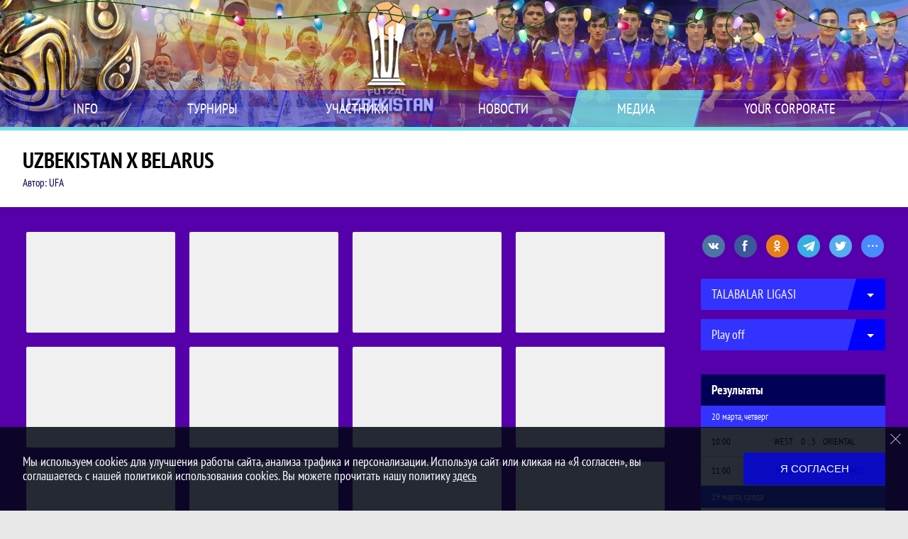

--- FILE ---
content_type: text/html; charset=UTF-8
request_url: https://futsal.uz/photos/1120573
body_size: 11140
content:


<!DOCTYPE html>
<html lang="ru-RU">
<head>
    <meta charset="UTF-8">
            <meta name="viewport" content="width=device-width, initial-scale=1"/>
        <meta name="csrf-param" content="_csrf">
<meta name="csrf-token" content="cdbDTqiPFhGF58M6NBqLwRyq7MTRI5StIxtsleSPmE8Coqo_wfc7Z-S0-gJVIs6Abu2Oh7JUx-d0Th3f1Lr3Og==">
        <title>UZBEKISTAN x BELARUS, Фото, FUTSAL UZ. Официальный сайт</title>
                <style>:root {
	--color-bg-default: 0, 0, 85;
	--color-bg-accent: 113, 227, 227;
	--color-bg-color1: 0, 0, 255;
	--color-bg-color2: 0, 0, 170;
	--color-text-default: 255, 255, 255;
	--color-text-accent: 255, 255, 255;
	--color-text-color1: 255, 255, 255;
	--color-text-color2: 255, 255, 255;
	--color-text-base: 0, 0, 0;
	--color-text-additional: 101, 101, 101;
	--color-bg-base: 232, 232, 232;
	--color-bg-additional: 255, 255, 255;
	--team-logo-form: 50%;
	--person-logo-form: 50%;
	--team-logo-border: 1px solid #c5c5c5;
}</style>    <meta name="og:url" content="https://futsal.uz/photos/1120573">
<meta name="og:title" content="UZBEKISTAN x BELARUS, Фото, FUTSAL UZ. Официальный сайт">
<meta name="twitter:title" content="UZBEKISTAN x BELARUS, Фото, FUTSAL UZ. Официальный сайт">
<meta name="description" content="Futsal Uzbekistan | O&amp;#039;zbekiston futzali | Футзал в Узбекистане">
<meta name="og:description" content="Futsal Uzbekistan | O&amp;#039;zbekiston futzali | Футзал в Узбекистане">
<meta name="twitter:description" content="Futsal Uzbekistan | O&amp;#039;zbekiston futzali | Футзал в Узбекистане">
<meta name="keywords" content="UZBEKISTAN x BELARUS, фото матчей, фотоотчет игр, FUTSAL UZ, FUTSAL UZ">
<meta name="og:type" content="article">
<meta name="og:image" content="https://st.joinsport.io/albums/1120573/65c355bb7a584_284x190.jpg">
<meta property="og:image" content="https://st.joinsport.io/albums/1120573/65c355bb7a584_284x190.jpg">
<meta name="og:site_name" content="FUTSAL UZ">
<meta name="twitter:site" content="FUTSAL UZ">
<link type="image/x-icon" href="https://st.joinsport.io/league/1001965/favicon.ico" rel="icon">
<link href="/css/normalize.css?v=1764314309" rel="stylesheet">
<link href="/plugins/font-awesome/css/font-awesome.min.css?v=1764314310" rel="stylesheet">
<link href="/frontend/css/desktop/main.min.css?v=1764314310" rel="stylesheet">
<link href="/frontend/css/desktop/theme-standard.min.css?v=1764314310" rel="stylesheet">
<link href="/frontend/css/desktop/league/istafl.min.css?v=1764314310" rel="stylesheet">
<link href="/plugins/tinyslider/tinyslider.min.css?v=1764314310" rel="stylesheet">
<link href="/plugins/unitegallery/css/unite-gallery.css?v=1764314310" rel="stylesheet">
<link href="/frontend/css/mobile/main.min.css?v=1764314310" rel="stylesheet">
<link href="/frontend/css/mobile/theme-standard.min.css?v=1764314310" rel="stylesheet">
<link href="/frontend/css/mobile/league/istafl.min.css?v=1764314310" rel="stylesheet">
<script src="/assets/b6fd126ee7376139f0c8fa27751cff6f/js/polyglot.min.js?v=1764314398"></script>
<script>var LeagueColors = {
	'ColorBgDefault': 'rgba(0, 0, 85, 1)',
	'ColorBgAccent': 'rgba(113, 227, 227, 1)',
	'ColorBgColor1': 'rgba(0, 0, 255, 1)',
	'ColorBgColor2': 'rgba(0, 0, 170, 1)',
	'ColorTextDefault': 'rgba(255, 255, 255, 1)',
	'ColorTextAccent': 'rgba(255, 255, 255, 1)',
	'ColorTextColor1': 'rgba(255, 255, 255, 1)',
	'ColorTextColor2': 'rgba(255, 255, 255, 1)',
}
var polyglot = new Polyglot({locale: "ru-RU"});</script></head>

<body class="body theme-standard football-theme">
    
            
<header class="header header--logo-left">
    <div class="header__container">
        <div class="header__wrapper">
            <div class="header__top">
                <a class="header__logo header-logo--shadow" href="/">
                    <img src="https://st.joinsport.io/league/1001965/logo/678a3abfd81e5_172x172.png" width="172" height="169" alt="FUTSAL UZ">
                </a>
                                <a class="header__title" href="/">
                                            <span class="header__title--full">FUTSAL UZ</span>
                        <span class="header__title--short">FUTSAL UZ</span>
                                    </a>
                
    <ul class="socials">
                    <li class="socials__item socials__item--in">
                <a class="socials__link" href="http://www.instagram.com/futsal.uz/" target="_blank">
                    <svg class="svg-icon--in" version="1.1" xmlns="http://www.w3.org/2000/svg" xmlns:xlink="http://www.w3.org/1999/xlink" x="0px" y="0px" viewBox="0 0 1000 1000" enable-background="new 0 0 1000 1000" xml:space="preserve"><g><path d="M759.4,10H240.6C113.8,10,10,113.8,10,240.6v518.8C10,886.2,113.8,990,240.6,990h518.8C886.2,990,990,886.2,990,759.4V240.6C990,113.8,886.2,10,759.4,10z M932.4,759.4c0,95.3-77.6,172.9-172.9,172.9H240.6c-95.3,0-172.9-77.6-172.9-172.9V413.5h184.9c-16.5,35.2-26.3,74-26.3,115.3c0,151,122.8,273.8,273.8,273.8s273.8-122.8,273.8-273.8c0-41.3-9.9-80.1-26.3-115.3h184.9V759.4L932.4,759.4z M716.2,528.8C716.2,648,619.2,745,500,745s-216.2-97-216.2-216.2c0-119.2,97-216.2,216.2-216.2S716.2,409.6,716.2,528.8z M710.5,355.9C660.3,294.8,585.1,255,500,255s-160.3,39.8-210.5,100.9H67.6V240.6c0-95.3,77.6-172.9,172.9-172.9h518.8c95.3,0,172.9,77.6,172.9,172.9v115.3H710.5z M843.2,166.9v74.8c0,17.2-14.1,31.3-31.2,31.3h-78.9c-17.3-0.1-31.4-14.1-31.4-31.3v-74.8c0-17.2,14.1-31.3,31.4-31.3H812C829.2,135.6,843.2,149.7,843.2,166.9z"></path></g></svg>                </a>
            </li>
                    <li class="socials__item socials__item--yt">
                <a class="socials__link" href="https://www.youtube.com/@futsal_uz" target="_blank">
                    <svg class="svg-icon--yt" version="1.1" xmlns="http://www.w3.org/2000/svg" xmlns:xlink="http://www.w3.org/1999/xlink" x="0px" y="0px" viewBox="0 0 1000 1000" enable-background="new 0 0 1000 1000" xml:space="preserve"><g><g transform="translate(0.000000,228.000000) scale(0.100000,-0.100000)"><path d="M2952.4,909.6c-971.8-32.5-1569.8-81.3-1787.6-146.3c-490.8-146.3-793-539.5-923-1199.3C76.1-1274.4,50.1-3569,193.1-4726c91-734.6,334.8-1186.3,757.3-1391c403-198.3,1342.3-260,4033.4-263.3c1823.3,0,3139.6,39,3623.9,113.8c705.3,110.5,1082.3,594.8,1199.3,1540.6c143,1157,117,3451.6-48.8,4290.1c-126.7,656.5-416,1036.8-906.8,1196C8393.1,909.6,5292.5,987.6,2952.4,909.6z M5367.2-1833.5c799.5-477.8,1452.8-880.8,1452.8-893.8c0-13-653.3-416-1452.8-893.8c-802.8-481-1488.5-893.8-1527.5-919.8l-74.7-45.5v1859v1859.1l74.7-45.5C3878.7-939.7,4564.5-1352.5,5367.2-1833.5z"></path></g></g></svg>                </a>
            </li>
                    <li class="socials__item socials__item--tg">
                <a class="socials__link" href="https://t.me/futsaluzb" target="_blank">
                    <svg class="svg-icon-tg" viewBox="0 -31 512 512" xmlns="http://www.w3.org/2000/svg"><path d="m211 270-40.917969 43.675781 10.917969 76.324219 120-90zm0 0" fill="#c5c5c5"/><path d="m0 180 121 60 90 30 210 180 91-450zm0 0" fill="#ffffff"/><path d="m121 240 60 150 30-120 210-180zm0 0" fill="#ddd"/></svg>                </a>
            </li>
                    <li class="socials__item socials__item--tt">
                <a class="socials__link" href="https://tiktok.com/@futsal_uz" target="_blank">
                    <svg class="svg-icon-tt" viewBox="0 0 28 28" xmlns="http://www.w3.org/2000/svg"><path d="M25.4152 6.15042C22.4761 6.15042 20.0851 3.75934 20.0851 0.820312C20.0851 0.367218 19.7178 0 19.2647 0H14.8714C14.4185 0 14.0511 0.367218 14.0511 0.820312V18.8326C14.0511 20.5604 12.6452 21.966 10.9174 21.966C9.18964 21.966 7.784 20.5604 7.784 18.8326C7.784 17.1046 9.18964 15.6989 10.9174 15.6989C11.3705 15.6989 11.7377 15.3317 11.7377 14.8786V10.4853C11.7377 10.0324 11.3705 9.66495 10.9174 9.66495C5.86246 9.66495 1.75 13.7776 1.75 18.8326C1.75 23.8875 5.86246 28 10.9174 28C15.9724 28 20.0851 23.8875 20.0851 18.8326V10.8595C21.7176 11.73 23.5344 12.1844 25.4152 12.1844C25.8683 12.1844 26.2355 11.8172 26.2355 11.3641V6.97073C26.2355 6.51785 25.8683 6.15042 25.4152 6.15042Z"/></svg>                </a>
            </li>
            </ul>
                <button class="button header__hamburger js-mobile-menu-hamburger"><span></span></button>
            </div>
        </div>
        <nav id="w0" class="navigation"><div class="navigation__wrapper"><ul class="navigation__list"><li class="navigation__unit navigation__unit--dropdown js-drop-menu"><a class="navigation__unit-link" href="/page/1004241"><span class="navigation__unit-container">INFO</span></a><div class="drop-menu-wrapper"><ul class="drop-menu"><li class="drop-menu__item desktop-hide"><a class="drop-menu__item-link" href="/page/1004241">INFO</a></li>
<li class="drop-menu__item"><a class="drop-menu__item-link" href="/stadiums">Стадионы</a></li>
<li class="drop-menu__item"><a class="drop-menu__item-link" href="/management">Руководители</a></li>
<li class="drop-menu__item"><a class="drop-menu__item-link" href="/partners">Партнеры</a></li>
<li class="drop-menu__item"><a class="drop-menu__item-link" href="/documents">Документы</a></li>
<li class="drop-menu__item"><a class="drop-menu__item-link" href="/stats">Stats</a></li></ul></div></li>
<li class="navigation__unit navigation__unit--dropdown js-drop-menu"><a class="navigation__unit-link" href="/tournaments"><span class="navigation__unit-container">Турниры</span></a><section class="drop-menu tournaments-drop-menu"><ul class="tournaments-drop-menu__list"><li class="tournaments-drop-menu__unit"><h2 class="tournaments-drop-menu__unit-title"><a class="tournaments-drop-menu__unit-container" href="/tournaments?category_id=846">2025</a></h2><ul class="tournaments-drop-menu__unit-list"><li class="tournaments-drop-menu__unit-item"><a class="tournaments-drop-menu__unit-item-link" href="/tournament/1049240">TALABALAR LIGASI </a></li>
<li class="tournaments-drop-menu__unit-item"><a class="tournaments-drop-menu__unit-item-link" href="/tournament/1049393">AFC Ayollar futzali</a></li>
<li class="tournaments-drop-menu__unit-item"><a class="tournaments-drop-menu__unit-item-link" href="/tournament/1049397">CAFA Ayollar futzali</a></li></ul></li></ul><div class="tournaments-drop-menu__footer"><ul class="tournaments-drop-menu__footer-list"><li class="tournaments-drop-menu__footer-item"><a class="tournaments-drop-menu__footer-link" href="/tournaments"><span class="tournaments-drop-menu__footer-container">Все турниры</span></a></li>
<li class="tournaments-drop-menu__footer-item"><a class="tournaments-drop-menu__footer-link" href="/matches"><span class="tournaments-drop-menu__footer-container">Все матчи</span></a></li>
<li class="tournaments-drop-menu__footer-item"><a class="tournaments-drop-menu__footer-link" href="/disqualifications"><span class="tournaments-drop-menu__footer-container">Дисквалификации</span></a></li></ul></div></section></li>
<li class="navigation__unit navigation__unit--dropdown js-drop-menu"><a class="navigation__unit-link" href="/participants/teams"><span class="navigation__unit-container">Участники</span></a><div class="drop-menu-wrapper"><ul class="drop-menu"><li class="drop-menu__item"><a class="drop-menu__item-link" href="/participants/teams">Команды</a></li>
<li class="drop-menu__item"><a class="drop-menu__item-link" href="/participants/players">Игроки</a></li>
<li class="drop-menu__item"><a class="drop-menu__item-link" href="/participants/referees">Судьи</a></li>
<li class="drop-menu__item"><a class="drop-menu__item-link" href="/participants/coaches">Тренеры</a></li>
<li class="drop-menu__item"><a class="drop-menu__item-link" href="/participants/transfers">Трансферы</a></li>
<li class="drop-menu__item--fame drop-menu__item"><a class="drop-menu__item-link" href="/participants/hall-of-fame">Зал славы</a></li></ul></div></li>
<li class="navigation__unit"><a class="navigation__unit-link" href="/posts"><span class="navigation__unit-container">Новости</span></a></li>
<li class="navigation__unit navigation__unit--active navigation__unit--dropdown js-drop-menu"><a class="navigation__unit-link navigation__unit-link--open" href="/photos"><span class="navigation__unit-container navigation__unit-container--open">Медиа</span></a><div class="drop-menu-wrapper"><ul class="drop-menu"><li class="drop-menu__item navigation__unit--active"><a class="drop-menu__item-link" href="/photos">Фото</a></li>
<li class="drop-menu__item"><a class="drop-menu__item-link" href="/videos">Видео</a></li></ul></div></li>
<li class="navigation__unit navigation__unit--dropdown js-drop-menu"><a class="navigation__unit-link" href="/page/1004242"><span class="navigation__unit-container">YOUR CORPORATE</span></a><div class="drop-menu-wrapper"><ul class="drop-menu"><li class="drop-menu__item desktop-hide"><a class="drop-menu__item-link" href="/page/1004242">YOUR CORPORATE</a></li></ul></div></li></ul></div></nav>    </div>
    <div class="header__line mobile-hide"></div>
</header>

            <section class="page-title">
            <div class="page-title__wrapper">
                                    <h2 class="page-title__text">    UZBEKISTAN x BELARUS            <div class="media-author">Автор: UFA</div>
    </h2>
                                            </div>
        </section>
        <a class="branding" href="https://afl-tashkent.uz/" target="_blank" style="background: url(&quot;https://st.joinsport.io/hdbk/brand/12/image/5d0a2b206313d_display.png&quot;), #5500AA"></a><main class="main">
        <div class="main-container">
        <div class="main-content ">
            
<h1 class="visually-hidden">UZBEKISTAN x BELARUS, Фото, FUTSAL UZ. Официальный сайт</h1>


<div class="media-album">
    
    <div id="gallery-1120573" class="js-gallery"
         data-type="tilesWide"
                               >
                                <img class="js-media-item"
                src="https://st.joinsport.io/albums/1120573/65c3522ec5906_174x116.jpg"
                data-image="https://st.joinsport.io/albums/1120573/65c3522ec5906_1920.jpg"
                alt='<a href="https://st.joinsport.io/albums/1120573/65c3522ec5906_1920.jpg" target="_blank">Скачать оригинал</a>'
                            >
                                <img class="js-media-item"
                src="https://st.joinsport.io/albums/1120573/65c352323477e_174x116.jpg"
                data-image="https://st.joinsport.io/albums/1120573/65c352323477e_1920.jpg"
                alt='<a href="https://st.joinsport.io/albums/1120573/65c352323477e_1920.jpg" target="_blank">Скачать оригинал</a>'
                            >
                                <img class="js-media-item"
                src="https://st.joinsport.io/albums/1120573/65c3523542bf9_174x116.jpg"
                data-image="https://st.joinsport.io/albums/1120573/65c3523542bf9_1920.jpg"
                alt='<a href="https://st.joinsport.io/albums/1120573/65c3523542bf9_1920.jpg" target="_blank">Скачать оригинал</a>'
                            >
                                <img class="js-media-item"
                src="https://st.joinsport.io/albums/1120573/65c35238342bd_174x116.jpg"
                data-image="https://st.joinsport.io/albums/1120573/65c35238342bd_1920.jpg"
                alt='<a href="https://st.joinsport.io/albums/1120573/65c35238342bd_1920.jpg" target="_blank">Скачать оригинал</a>'
                            >
                                <img class="js-media-item"
                src="https://st.joinsport.io/albums/1120573/65c3523b0ef9d_174x116.jpg"
                data-image="https://st.joinsport.io/albums/1120573/65c3523b0ef9d_1920.jpg"
                alt='<a href="https://st.joinsport.io/albums/1120573/65c3523b0ef9d_1920.jpg" target="_blank">Скачать оригинал</a>'
                            >
                                <img class="js-media-item"
                src="https://st.joinsport.io/albums/1120573/65c3523d8bd98_174x116.jpg"
                data-image="https://st.joinsport.io/albums/1120573/65c3523d8bd98_1920.jpg"
                alt='<a href="https://st.joinsport.io/albums/1120573/65c3523d8bd98_1920.jpg" target="_blank">Скачать оригинал</a>'
                            >
                                <img class="js-media-item"
                src="https://st.joinsport.io/albums/1120573/65c3524088d1b_174x116.jpg"
                data-image="https://st.joinsport.io/albums/1120573/65c3524088d1b_1920.jpg"
                alt='<a href="https://st.joinsport.io/albums/1120573/65c3524088d1b_1920.jpg" target="_blank">Скачать оригинал</a>'
                            >
                                <img class="js-media-item"
                src="https://st.joinsport.io/albums/1120573/65c3524305d93_174x116.jpg"
                data-image="https://st.joinsport.io/albums/1120573/65c3524305d93_1920.jpg"
                alt='<a href="https://st.joinsport.io/albums/1120573/65c3524305d93_1920.jpg" target="_blank">Скачать оригинал</a>'
                            >
                                <img class="js-media-item"
                src="https://st.joinsport.io/albums/1120573/65c35245eb9a4_174x116.jpg"
                data-image="https://st.joinsport.io/albums/1120573/65c35245eb9a4_1920.jpg"
                alt='<a href="https://st.joinsport.io/albums/1120573/65c35245eb9a4_1920.jpg" target="_blank">Скачать оригинал</a>'
                            >
                                <img class="js-media-item"
                src="https://st.joinsport.io/albums/1120573/65c35248947cc_174x116.jpg"
                data-image="https://st.joinsport.io/albums/1120573/65c35248947cc_1920.jpg"
                alt='<a href="https://st.joinsport.io/albums/1120573/65c35248947cc_1920.jpg" target="_blank">Скачать оригинал</a>'
                            >
                                <img class="js-media-item"
                src="https://st.joinsport.io/albums/1120573/65c3524ba85c3_174x116.jpg"
                data-image="https://st.joinsport.io/albums/1120573/65c3524ba85c3_1920.jpg"
                alt='<a href="https://st.joinsport.io/albums/1120573/65c3524ba85c3_1920.jpg" target="_blank">Скачать оригинал</a>'
                            >
                                <img class="js-media-item"
                src="https://st.joinsport.io/albums/1120573/65c3524e211b3_174x116.jpg"
                data-image="https://st.joinsport.io/albums/1120573/65c3524e211b3_1920.jpg"
                alt='<a href="https://st.joinsport.io/albums/1120573/65c3524e211b3_1920.jpg" target="_blank">Скачать оригинал</a>'
                            >
                                <img class="js-media-item"
                src="https://st.joinsport.io/albums/1120573/65c35250a7d8e_174x116.jpg"
                data-image="https://st.joinsport.io/albums/1120573/65c35250a7d8e_1920.jpg"
                alt='<a href="https://st.joinsport.io/albums/1120573/65c35250a7d8e_1920.jpg" target="_blank">Скачать оригинал</a>'
                            >
                                <img class="js-media-item"
                src="https://st.joinsport.io/albums/1120573/65c355b8efab7_174x116.jpg"
                data-image="https://st.joinsport.io/albums/1120573/65c355b8efab7_1920.jpg"
                alt='<a href="https://st.joinsport.io/albums/1120573/65c355b8efab7_1920.jpg" target="_blank">Скачать оригинал</a>'
                            >
                                <img class="js-media-item"
                src="https://st.joinsport.io/albums/1120573/65c355bb7a584_174x116.jpg"
                data-image="https://st.joinsport.io/albums/1120573/65c355bb7a584_1920.jpg"
                alt='<a href="https://st.joinsport.io/albums/1120573/65c355bb7a584_1920.jpg" target="_blank">Скачать оригинал</a>'
                            >
                                <img class="js-media-item"
                src="https://st.joinsport.io/albums/1120573/65c36edc9982a_174x116.jpg"
                data-image="https://st.joinsport.io/albums/1120573/65c36edc9982a_1920.jpg"
                alt='<a href="https://st.joinsport.io/albums/1120573/65c36edc9982a_1920.jpg" target="_blank">Скачать оригинал</a>'
                            >
                                <img class="js-media-item"
                src="https://st.joinsport.io/albums/1120573/65c36ee0678b0_174x116.jpg"
                data-image="https://st.joinsport.io/albums/1120573/65c36ee0678b0_1920.jpg"
                alt='<a href="https://st.joinsport.io/albums/1120573/65c36ee0678b0_1920.jpg" target="_blank">Скачать оригинал</a>'
                            >
                                <img class="js-media-item"
                src="https://st.joinsport.io/albums/1120573/65c36ee3f3f98_174x116.jpg"
                data-image="https://st.joinsport.io/albums/1120573/65c36ee3f3f98_1920.jpg"
                alt='<a href="https://st.joinsport.io/albums/1120573/65c36ee3f3f98_1920.jpg" target="_blank">Скачать оригинал</a>'
                            >
                                <img class="js-media-item"
                src="https://st.joinsport.io/albums/1120573/65c36ee79ae82_174x116.jpg"
                data-image="https://st.joinsport.io/albums/1120573/65c36ee79ae82_1920.jpg"
                alt='<a href="https://st.joinsport.io/albums/1120573/65c36ee79ae82_1920.jpg" target="_blank">Скачать оригинал</a>'
                            >
                                <img class="js-media-item"
                src="https://st.joinsport.io/albums/1120573/65c36eeb4ae79_174x116.jpg"
                data-image="https://st.joinsport.io/albums/1120573/65c36eeb4ae79_1920.jpg"
                alt='<a href="https://st.joinsport.io/albums/1120573/65c36eeb4ae79_1920.jpg" target="_blank">Скачать оригинал</a>'
                            >
                                <img class="js-media-item"
                src="https://st.joinsport.io/albums/1120573/65c60e67e4eaf_174x116.jpg"
                data-image="https://st.joinsport.io/albums/1120573/65c60e67e4eaf_1920.jpg"
                alt='<a href="https://st.joinsport.io/albums/1120573/65c60e67e4eaf_1920.jpg" target="_blank">Скачать оригинал</a>'
                            >
                                <img class="js-media-item"
                src="https://st.joinsport.io/albums/1120573/65c60e6b369df_174x116.jpg"
                data-image="https://st.joinsport.io/albums/1120573/65c60e6b369df_1920.jpg"
                alt='<a href="https://st.joinsport.io/albums/1120573/65c60e6b369df_1920.jpg" target="_blank">Скачать оригинал</a>'
                            >
                                <img class="js-media-item"
                src="https://st.joinsport.io/albums/1120573/65c60e6e6258a_174x116.jpg"
                data-image="https://st.joinsport.io/albums/1120573/65c60e6e6258a_1920.jpg"
                alt='<a href="https://st.joinsport.io/albums/1120573/65c60e6e6258a_1920.jpg" target="_blank">Скачать оригинал</a>'
                            >
                                <img class="js-media-item"
                src="https://st.joinsport.io/albums/1120573/65c60e7115a2d_174x116.jpg"
                data-image="https://st.joinsport.io/albums/1120573/65c60e7115a2d_1920.jpg"
                alt='<a href="https://st.joinsport.io/albums/1120573/65c60e7115a2d_1920.jpg" target="_blank">Скачать оригинал</a>'
                            >
                                <img class="js-media-item"
                src="https://st.joinsport.io/albums/1120573/65c60e73d118a_174x116.jpg"
                data-image="https://st.joinsport.io/albums/1120573/65c60e73d118a_1920.jpg"
                alt='<a href="https://st.joinsport.io/albums/1120573/65c60e73d118a_1920.jpg" target="_blank">Скачать оригинал</a>'
                            >
                                <img class="js-media-item"
                src="https://st.joinsport.io/albums/1120573/65c60e76aaefe_174x116.jpg"
                data-image="https://st.joinsport.io/albums/1120573/65c60e76aaefe_1920.jpg"
                alt='<a href="https://st.joinsport.io/albums/1120573/65c60e76aaefe_1920.jpg" target="_blank">Скачать оригинал</a>'
                            >
                                <img class="js-media-item"
                src="https://st.joinsport.io/albums/1120573/65c60e7994174_174x116.jpg"
                data-image="https://st.joinsport.io/albums/1120573/65c60e7994174_1920.jpg"
                alt='<a href="https://st.joinsport.io/albums/1120573/65c60e7994174_1920.jpg" target="_blank">Скачать оригинал</a>'
                            >
                                <img class="js-media-item"
                src="https://st.joinsport.io/albums/1120573/65c60e7bd2b60_174x116.jpg"
                data-image="https://st.joinsport.io/albums/1120573/65c60e7bd2b60_1920.jpg"
                alt='<a href="https://st.joinsport.io/albums/1120573/65c60e7bd2b60_1920.jpg" target="_blank">Скачать оригинал</a>'
                            >
                                <img class="js-media-item"
                src="https://st.joinsport.io/albums/1120573/65c60e7ec6397_174x116.jpg"
                data-image="https://st.joinsport.io/albums/1120573/65c60e7ec6397_1920.jpg"
                alt='<a href="https://st.joinsport.io/albums/1120573/65c60e7ec6397_1920.jpg" target="_blank">Скачать оригинал</a>'
                            >
                                <img class="js-media-item"
                src="https://st.joinsport.io/albums/1120573/65c60e8194b4a_174x116.jpg"
                data-image="https://st.joinsport.io/albums/1120573/65c60e8194b4a_1920.jpg"
                alt='<a href="https://st.joinsport.io/albums/1120573/65c60e8194b4a_1920.jpg" target="_blank">Скачать оригинал</a>'
                            >
                                <img class="js-media-item"
                src="https://st.joinsport.io/albums/1120573/65c60e846f309_174x116.jpg"
                data-image="https://st.joinsport.io/albums/1120573/65c60e846f309_1920.jpg"
                alt='<a href="https://st.joinsport.io/albums/1120573/65c60e846f309_1920.jpg" target="_blank">Скачать оригинал</a>'
                            >
                                <img class="js-media-item"
                src="https://st.joinsport.io/albums/1120573/65c60e87013af_174x116.jpg"
                data-image="https://st.joinsport.io/albums/1120573/65c60e87013af_1920.jpg"
                alt='<a href="https://st.joinsport.io/albums/1120573/65c60e87013af_1920.jpg" target="_blank">Скачать оригинал</a>'
                            >
                                <img class="js-media-item"
                src="https://st.joinsport.io/albums/1120573/65c62619dba3e_174x116.jpg"
                data-image="https://st.joinsport.io/albums/1120573/65c62619dba3e_1920.jpg"
                alt='<a href="https://st.joinsport.io/albums/1120573/65c62619dba3e_1920.jpg" target="_blank">Скачать оригинал</a>'
                            >
                                <img class="js-media-item"
                src="https://st.joinsport.io/albums/1120573/65c6261c73202_174x116.jpg"
                data-image="https://st.joinsport.io/albums/1120573/65c6261c73202_1920.jpg"
                alt='<a href="https://st.joinsport.io/albums/1120573/65c6261c73202_1920.jpg" target="_blank">Скачать оригинал</a>'
                            >
                                <img class="js-media-item"
                src="https://st.joinsport.io/albums/1120573/65c6261e9c9c7_174x116.jpg"
                data-image="https://st.joinsport.io/albums/1120573/65c6261e9c9c7_1920.jpg"
                alt='<a href="https://st.joinsport.io/albums/1120573/65c6261e9c9c7_1920.jpg" target="_blank">Скачать оригинал</a>'
                            >
                                <img class="js-media-item"
                src="https://st.joinsport.io/albums/1120573/65c62620aa2c6_174x116.jpg"
                data-image="https://st.joinsport.io/albums/1120573/65c62620aa2c6_1920.jpg"
                alt='<a href="https://st.joinsport.io/albums/1120573/65c62620aa2c6_1920.jpg" target="_blank">Скачать оригинал</a>'
                            >
                                <img class="js-media-item"
                src="https://st.joinsport.io/albums/1120573/65c62623626d9_174x116.jpg"
                data-image="https://st.joinsport.io/albums/1120573/65c62623626d9_1920.jpg"
                alt='<a href="https://st.joinsport.io/albums/1120573/65c62623626d9_1920.jpg" target="_blank">Скачать оригинал</a>'
                            >
                                <img class="js-media-item"
                src="https://st.joinsport.io/albums/1120573/65c6262598a99_174x116.jpg"
                data-image="https://st.joinsport.io/albums/1120573/65c6262598a99_1920.jpg"
                alt='<a href="https://st.joinsport.io/albums/1120573/65c6262598a99_1920.jpg" target="_blank">Скачать оригинал</a>'
                            >
                                <img class="js-media-item"
                src="https://st.joinsport.io/albums/1120573/65c62627a4c59_174x116.jpg"
                data-image="https://st.joinsport.io/albums/1120573/65c62627a4c59_1920.jpg"
                alt='<a href="https://st.joinsport.io/albums/1120573/65c62627a4c59_1920.jpg" target="_blank">Скачать оригинал</a>'
                            >
            </div>
</div>

        </div>
                    <section class="sidebar">    
<div class="social-share">
    <div class="uSocial-Share"
        data-pid="36640cabffd1805ae3b46d757c85eb45"
        data-type="share"
                    data-pro-style="pro-style-1456714"
                        data-options="round,default,absolute,horizontal,size32,eachCounter0,counter0,nomobile"
        data-social="vk,fb,ok,telegram,twi,spoiler">
    </div>
</div>
    
    <h2 class="visually-hidden">Таблицы турнира</h2>
    <div class="mobile-hide js-tournament-widget" data-league-id="1001965" data-url="/get-tournaments-widget">
        <input type="hidden"
            id="tournamentWidgetParams"
            data-view-table="1"
            data-view-stats="1"
            data-view-results="1"
            data-view-calendar="1"
                    >
        <div class="selects-list">
            
<div class="js-tournament-widget-tournament-select" data-league="1001965" >
    <select style="width: 260px;" class="js-select" data-light="true">
                    <option selected value="1049240"
                data-is-parent="0"
                data-league="1001965"
            >
                TALABALAR LIGASI             </option>
                    <option  value="1049393"
                data-is-parent="0"
                data-league="1001965"
            >
                AFC Ayollar futzali            </option>
                    <option  value="1049397"
                data-is-parent="0"
                data-league="1001965"
            >
                CAFA Ayollar futzali            </option>
            </select>
</div>



<div class="js-tournament-widget-round-select" style="display:block;"
    data-league="1001965"
    data-tournament="1049240"
            data-parent="1049240"
    >
    <select style="width: 260px;" class="js-select" data-light="true">
                    <option selected value="1092781">
                Play off            </option>
                    <option  value="1089920">
                A - GURUHI            </option>
                    <option  value="1089923">
                B-GURUHI            </option>
                    <option  value="1089951">
                D-GURUHI            </option>
                    <option  value="1089952">
                E-GURUHI            </option>
                    <option  value="1089953">
                F-GURUHI            </option>
                    <option  value="1089954">
                G-GURUHI            </option>
                    <option  value="1089955">
                H-GURUHI            </option>
                    <option  value="1089956">
                I-GURUHI            </option>
                            <option value="common" >
                Общая статистика            </option>
            </select>
</div>



<div class="js-tournament-widget-round-select" style="display:none;"
    data-league="1001965"
    data-tournament="1049393"
            data-parent="1049393"
    >
    <select style="width: 260px;" class="js-select" data-light="true">
                    <option  value="1090235">
                A - GURUHI            </option>
                    <option  value="1090236">
                B - GURUHI            </option>
                    <option  value="1090237">
                C - GURUHI            </option>
                    <option  value="1090238">
                PLAYOFF            </option>
                    </select>
</div>



<div class="js-tournament-widget-round-select" style="display:none;"
    data-league="1001965"
    data-tournament="1049397"
            data-parent="1049397"
    >
    <select style="width: 260px;" class="js-select" data-light="true">
                    <option  value="1090239">
                CAFA W-2025            </option>
                    </select>
</div>
        </div>
    <div class="js-tournament-widget-data"
        data-league="1001965"
        data-tournament="1049240"
        data-round="1092781"
    >
        
<div id="tournament-1049240-1092781">
        
    <div class="sidebar__table sidebar__table--schedule">
        <h3 class="sidebar__table-title">Результаты</h3>
                            <table class="sidebar__table-content" cellspacing="0">
                <tr class="sidebar__table-row sidebar__table-row--head sidebar__schedule-row sidebar__schedule-row--head">
                    <td class="sidebar__table-cell sidebar__table-cell--head" colspan="4">
                        20 марта, четверг                    </td>
                </tr>
                                    <tr class="sidebar__table-row sidebar__schedule-row">
                        <td class="sidebar__table-cell sidebar__table-cell--match-time">
                            10:00                        </td>
                        <td class="sidebar__table-cell sidebar__table--team-1">
                                                            <a class="sidebar__team-container" href="/tournament/1049240/teams/application?team_id=1358868" title="WIUT">
                                    <div class="sidebar__team">WEST</div>
                                                                    </a>
                                                    </td>
                        <td class="sidebar__table-cell sidebar__table--score">
                            <a class="sidebar__score" href="/match/4742900">
                                0 : 5                            </a>
                        </td>
                        <td class="sidebar__table-cell sidebar__table--team-2">
                                                            <a class="sidebar__team-container" href="/tournament/1049240/teams/application?team_id=1358873" title="ORIENTAL">
                                    <div class="sidebar__team">ORIENTAL</div>
                                                                    </a>
                                                    </td>
                    </tr>
                                    <tr class="sidebar__table-row sidebar__schedule-row">
                        <td class="sidebar__table-cell sidebar__table-cell--match-time">
                            11:00                        </td>
                        <td class="sidebar__table-cell sidebar__table--team-1">
                                                            <a class="sidebar__team-container" href="/tournament/1049240/teams/application?team_id=1355115" title="MDIST">
                                    <div class="sidebar__team">MDIS</div>
                                                                    </a>
                                                    </td>
                        <td class="sidebar__table-cell sidebar__table--score">
                            <a class="sidebar__score" href="/match/4732966">
                                1 : 4                            </a>
                        </td>
                        <td class="sidebar__table-cell sidebar__table--team-2">
                                                            <a class="sidebar__team-container" href="/tournament/1049240/teams/application?team_id=1302361" title="ALFRAGANUS UNIVERSITY">
                                    <div class="sidebar__team">ALFRAGANUS</div>
                                                                    </a>
                                                    </td>
                    </tr>
                            </table>
                    <table class="sidebar__table-content" cellspacing="0">
                <tr class="sidebar__table-row sidebar__table-row--head sidebar__schedule-row sidebar__schedule-row--head">
                    <td class="sidebar__table-cell sidebar__table-cell--head" colspan="4">
                        19 марта, среда                    </td>
                </tr>
                                    <tr class="sidebar__table-row sidebar__schedule-row">
                        <td class="sidebar__table-cell sidebar__table-cell--match-time">
                            10:00                        </td>
                        <td class="sidebar__table-cell sidebar__table--team-1">
                                                            <a class="sidebar__team-container" href="/tournament/1049240/teams/application?team_id=1355115" title="MDIST">
                                    <div class="sidebar__team">MDIS</div>
                                                                    </a>
                                                    </td>
                        <td class="sidebar__table-cell sidebar__table--score">
                            <a class="sidebar__score" href="/match/4732964">
                                2 : 2                            </a>
                        </td>
                        <td class="sidebar__table-cell sidebar__table--team-2">
                                                            <a class="sidebar__team-container" href="/tournament/1049240/teams/application?team_id=1358868" title="WIUT">
                                    <div class="sidebar__team">WEST</div>
                                                                    </a>
                                                    </td>
                    </tr>
                                    <tr class="sidebar__table-row sidebar__schedule-row">
                        <td class="sidebar__table-cell sidebar__table-cell--match-time">
                            11:00                        </td>
                        <td class="sidebar__table-cell sidebar__table--team-1">
                                                            <a class="sidebar__team-container" href="/tournament/1049240/teams/application?team_id=1358873" title="ORIENTAL">
                                    <div class="sidebar__team">ORIENTAL</div>
                                                                    </a>
                                                    </td>
                        <td class="sidebar__table-cell sidebar__table--score">
                            <a class="sidebar__score" href="/match/4732965">
                                2 : 7                            </a>
                        </td>
                        <td class="sidebar__table-cell sidebar__table--team-2">
                                                            <a class="sidebar__team-container" href="/tournament/1049240/teams/application?team_id=1302361" title="ALFRAGANUS UNIVERSITY">
                                    <div class="sidebar__team">ALFRAGANUS</div>
                                                                    </a>
                                                    </td>
                    </tr>
                            </table>
                    <table class="sidebar__table-content" cellspacing="0">
                <tr class="sidebar__table-row sidebar__table-row--head sidebar__schedule-row sidebar__schedule-row--head">
                    <td class="sidebar__table-cell sidebar__table-cell--head" colspan="4">
                        18 марта, вторник                    </td>
                </tr>
                                    <tr class="sidebar__table-row sidebar__schedule-row">
                        <td class="sidebar__table-cell sidebar__table-cell--match-time">
                            10:00                        </td>
                        <td class="sidebar__table-cell sidebar__table--team-1">
                                                            <a class="sidebar__team-container" href="/tournament/1049240/teams/application?team_id=1355113" title="TDIU">
                                    <div class="sidebar__team">IQTISODIYOT</div>
                                                                    </a>
                                                    </td>
                        <td class="sidebar__table-cell sidebar__table--score">
                            <a class="sidebar__score" href="/match/4732960">
                                2 : 3                            </a>
                        </td>
                        <td class="sidebar__table-cell sidebar__table--team-2">
                                                            <a class="sidebar__team-container" href="/tournament/1049240/teams/application?team_id=1355115" title="MDIST">
                                    <div class="sidebar__team">MDIS</div>
                                                                    </a>
                                                    </td>
                    </tr>
                                    <tr class="sidebar__table-row sidebar__schedule-row">
                        <td class="sidebar__table-cell sidebar__table-cell--match-time">
                            11:00                        </td>
                        <td class="sidebar__table-cell sidebar__table--team-1">
                                                            <a class="sidebar__team-container" href="/tournament/1049240/teams/application?team_id=1358868" title="WIUT">
                                    <div class="sidebar__team">WEST</div>
                                                                    </a>
                                                    </td>
                        <td class="sidebar__table-cell sidebar__table--score">
                            <a class="sidebar__score" href="/match/4732963">
                                4 : 4                            </a>
                        </td>
                        <td class="sidebar__table-cell sidebar__table--team-2">
                                                            <a class="sidebar__team-container" href="/tournament/1049240/teams/application?team_id=1355064" title="NUU">
                                    <div class="sidebar__team">UZMU</div>
                                                                    </a>
                                                    </td>
                    </tr>
                                    <tr class="sidebar__table-row sidebar__schedule-row">
                        <td class="sidebar__table-cell sidebar__table-cell--match-time">
                            12:00                        </td>
                        <td class="sidebar__table-cell sidebar__table--team-1">
                                                            <a class="sidebar__team-container" href="/tournament/1049240/teams/application?team_id=1298984" title="TMA">
                                    <div class="sidebar__team">TASHMI</div>
                                                                    </a>
                                                    </td>
                        <td class="sidebar__table-cell sidebar__table--score">
                            <a class="sidebar__score" href="/match/4732961">
                                2 : 3                            </a>
                        </td>
                        <td class="sidebar__table-cell sidebar__table--team-2">
                                                            <a class="sidebar__team-container" href="/tournament/1049240/teams/application?team_id=1358873" title="ORIENTAL">
                                    <div class="sidebar__team">ORIENTAL</div>
                                                                    </a>
                                                    </td>
                    </tr>
                                    <tr class="sidebar__table-row sidebar__schedule-row">
                        <td class="sidebar__table-cell sidebar__table-cell--match-time">
                            13:00                        </td>
                        <td class="sidebar__table-cell sidebar__table--team-1">
                                                            <a class="sidebar__team-container" href="/tournament/1049240/teams/application?team_id=1302361" title="ALFRAGANUS UNIVERSITY">
                                    <div class="sidebar__team">ALFRAGANUS</div>
                                                                    </a>
                                                    </td>
                        <td class="sidebar__table-cell sidebar__table--score">
                            <a class="sidebar__score" href="/match/4732962">
                                5 : 4                            </a>
                        </td>
                        <td class="sidebar__table-cell sidebar__table--team-2">
                                                            <a class="sidebar__team-container" href="/tournament/1049240/teams/application?team_id=1355153" title="STARS">
                                    <div class="sidebar__team">STARS</div>
                                                                    </a>
                                                    </td>
                    </tr>
                            </table>
                    <table class="sidebar__table-content" cellspacing="0">
                <tr class="sidebar__table-row sidebar__table-row--head sidebar__schedule-row sidebar__schedule-row--head">
                    <td class="sidebar__table-cell sidebar__table-cell--head" colspan="4">
                        17 марта, понедельник                    </td>
                </tr>
                                    <tr class="sidebar__table-row sidebar__schedule-row">
                        <td class="sidebar__table-cell sidebar__table-cell--match-time">
                            15:00                        </td>
                        <td class="sidebar__table-cell sidebar__table--team-1">
                                                            <a class="sidebar__team-container" href="/tournament/1049240/teams/application?team_id=1355065" title="TDTU">
                                    <div class="sidebar__team">TEXNIKA</div>
                                                                    </a>
                                                    </td>
                        <td class="sidebar__table-cell sidebar__table--score">
                            <a class="sidebar__score" href="/match/4732954">
                                5 : 7                            </a>
                        </td>
                        <td class="sidebar__table-cell sidebar__table--team-2">
                                                            <a class="sidebar__team-container" href="/tournament/1049240/teams/application?team_id=1302361" title="ALFRAGANUS UNIVERSITY">
                                    <div class="sidebar__team">ALFRAGANUS</div>
                                                                    </a>
                                                    </td>
                    </tr>
                                    <tr class="sidebar__table-row sidebar__schedule-row">
                        <td class="sidebar__table-cell sidebar__table-cell--match-time">
                            16:00                        </td>
                        <td class="sidebar__table-cell sidebar__table--team-1">
                                                            <a class="sidebar__team-container" href="/tournament/1049240/teams/application?team_id=1355153" title="STARS">
                                    <div class="sidebar__team">STARS</div>
                                                                    </a>
                                                    </td>
                        <td class="sidebar__table-cell sidebar__table--score">
                            <a class="sidebar__score" href="/match/4732957">
                                5 : 3                            </a>
                        </td>
                        <td class="sidebar__table-cell sidebar__table--team-2">
                                                            <a class="sidebar__team-container" href="/tournament/1049240/teams/application?team_id=1355156" title="GUBKIN">
                                    <div class="sidebar__team">GUBKIN</div>
                                                                    </a>
                                                    </td>
                    </tr>
                            </table>
                        <div class="link--sidebar-wrapper">
            <a class="link link--sidebar link--schedule" href="/tournament/1049240/calendar?round_id=1092781">
                Все результаты            </a>
        </div>
    </div>
    
    
</div>
    </div>
    </div>
    </section>
            </div>
</main>

<section class="partners">
    <h2 class="visually-hidden">Партнеры</h2>
    <div class="partners__container">
        <div class="partners__arrow-container">
            <a class="partners__arrow arrow-back js-partners-arrow-back desktop-hide mobile-hide">
                <svg height="40" width="20"><polyline points="20,0 0,20 20,40" fill="transparent"></polyline></svg>
            </a>
        </div>
        <div class="partners__wrapper partners__wrapper--desktop-center">
            <ul class="partners__list js-tiny-slider" data-id="slider-partners"
                data-items="2"
                data-gutter="10"
                data-slide-by="1"
                data-controls="true"
                data-prev-button=".js-partners-arrow-back"
                data-next-button=".js-partners-arrow-forward"
                data-autoplay="1"
                data-autoplay-timeout="2000"
                data-autoplay-hover-pause="true"
                data-mobile-loop="1"
                data-desktop-loop=""
                data-speed="500"
                data-responsive='{"481":{"items":6,"gutter":0,"controls":false,"autoplay":false}}'
            >
                                    <li class="partners__item">
                        <a class="partners__link" href="https://t.me/FAUzbekistan" title="Uzbekistan Football Association" target="_blank">
                            <img class="partners__img" src="https://st.joinsport.io/partner/33816/logo/655edd18097c3_thumb.png" alt="Uzbekistan Football Association">
                        </a>
                    </li>
                                    <li class="partners__item">
                        <a class="partners__link" href="https://komplekt-snab.uz/metalworking/" title="Komplekt-Snab" target="_blank">
                            <img class="partners__img" src="https://st.joinsport.io/partner/55375/logo/6780c22eb4c20_thumb.png" alt="Komplekt-Snab">
                        </a>
                    </li>
                                    <li class="partners__item">
                        <a class="partners__link" href="https://vizitki.uz/" title="Полиграфия" target="_blank">
                            <img class="partners__img" src="https://st.joinsport.io/partner/33937/logo/63fef02d8a84e_thumb.png" alt="Полиграфия">
                        </a>
                    </li>
                                    <li class="partners__item">
                        <a class="partners__link" href="http://teos.uz/" title="TEOS IT-услуги" target="_blank">
                            <img class="partners__img" src="https://st.joinsport.io/partner/4039/logo/6195f0956a1f0_thumb.png" alt="TEOS IT-услуги">
                        </a>
                    </li>
                            </ul>
        </div>
        <div class="partners__arrow-container">
            <a class="partners__arrow arrow-forward js-partners-arrow-forward desktop-hide mobile-hide">
                <svg height="40" width="20"><polyline points="0,0 20,20 0,40" fill="transparent"></polyline></svg>
            </a>
        </div>
    </div>
</section>
    
<footer class="footer">
    <div class="footer__wrapper">
        <div class="footer__content">
            <div class="footer__top">
                <div class="footer__copyright">&#0169; 2019 - 2025 FUTSAL UZ</div>
                <div class="footer__login">
                                            <a href="/login" class="footer__login-link footer__login-enter">
                            <svg class="footer__login-icon" width="12" height="16"><use xlink:href="/img/icons.svg#login"></use></svg>
                            Войти                        </a>
                                                            </div>
            </div>
                        <div class="footer__media">
                
    <div class="footer__apps">
        <ul class="apps">
                            <li class="apps__item apps__item--ios">
                    <a class="apps__link" href="https://apps.apple.com/ru/app/futzal-uzbekistan/id6446025756?l=en" target="_blank">
                        <svg class="apps__icon" width="149" height="42"><use xlink:href="/img/icons.svg#app-store"></use></svg>
                        <span class="visually-hidden">iOS</span>
                    </a>
                </li>
                                        <li class="apps__item apps__item--android">
                    <a class="apps__link" href="https://play.google.com/store/apps/details?id=uz.futsal" target="_blank">
                        <svg class="apps__icon" width="150" height="42"><use xlink:href="/img/icons.svg#google-play"></use></svg>
                        <span class="visually-hidden">Android</span>
                    </a>
                </li>
                    </ul>
    </div>
                
    <ul class="socials">
                    <li class="socials__item socials__item--in">
                <a class="socials__link" href="http://www.instagram.com/futsal.uz/" target="_blank">
                    <svg class="svg-icon--in" version="1.1" xmlns="http://www.w3.org/2000/svg" xmlns:xlink="http://www.w3.org/1999/xlink" x="0px" y="0px" viewBox="0 0 1000 1000" enable-background="new 0 0 1000 1000" xml:space="preserve"><g><path d="M759.4,10H240.6C113.8,10,10,113.8,10,240.6v518.8C10,886.2,113.8,990,240.6,990h518.8C886.2,990,990,886.2,990,759.4V240.6C990,113.8,886.2,10,759.4,10z M932.4,759.4c0,95.3-77.6,172.9-172.9,172.9H240.6c-95.3,0-172.9-77.6-172.9-172.9V413.5h184.9c-16.5,35.2-26.3,74-26.3,115.3c0,151,122.8,273.8,273.8,273.8s273.8-122.8,273.8-273.8c0-41.3-9.9-80.1-26.3-115.3h184.9V759.4L932.4,759.4z M716.2,528.8C716.2,648,619.2,745,500,745s-216.2-97-216.2-216.2c0-119.2,97-216.2,216.2-216.2S716.2,409.6,716.2,528.8z M710.5,355.9C660.3,294.8,585.1,255,500,255s-160.3,39.8-210.5,100.9H67.6V240.6c0-95.3,77.6-172.9,172.9-172.9h518.8c95.3,0,172.9,77.6,172.9,172.9v115.3H710.5z M843.2,166.9v74.8c0,17.2-14.1,31.3-31.2,31.3h-78.9c-17.3-0.1-31.4-14.1-31.4-31.3v-74.8c0-17.2,14.1-31.3,31.4-31.3H812C829.2,135.6,843.2,149.7,843.2,166.9z"></path></g></svg>                </a>
            </li>
                    <li class="socials__item socials__item--yt">
                <a class="socials__link" href="https://www.youtube.com/@futsal_uz" target="_blank">
                    <svg class="svg-icon--yt" version="1.1" xmlns="http://www.w3.org/2000/svg" xmlns:xlink="http://www.w3.org/1999/xlink" x="0px" y="0px" viewBox="0 0 1000 1000" enable-background="new 0 0 1000 1000" xml:space="preserve"><g><g transform="translate(0.000000,228.000000) scale(0.100000,-0.100000)"><path d="M2952.4,909.6c-971.8-32.5-1569.8-81.3-1787.6-146.3c-490.8-146.3-793-539.5-923-1199.3C76.1-1274.4,50.1-3569,193.1-4726c91-734.6,334.8-1186.3,757.3-1391c403-198.3,1342.3-260,4033.4-263.3c1823.3,0,3139.6,39,3623.9,113.8c705.3,110.5,1082.3,594.8,1199.3,1540.6c143,1157,117,3451.6-48.8,4290.1c-126.7,656.5-416,1036.8-906.8,1196C8393.1,909.6,5292.5,987.6,2952.4,909.6z M5367.2-1833.5c799.5-477.8,1452.8-880.8,1452.8-893.8c0-13-653.3-416-1452.8-893.8c-802.8-481-1488.5-893.8-1527.5-919.8l-74.7-45.5v1859v1859.1l74.7-45.5C3878.7-939.7,4564.5-1352.5,5367.2-1833.5z"></path></g></g></svg>                </a>
            </li>
                    <li class="socials__item socials__item--tg">
                <a class="socials__link" href="https://t.me/futsaluzb" target="_blank">
                    <svg class="svg-icon-tg" viewBox="0 -31 512 512" xmlns="http://www.w3.org/2000/svg"><path d="m211 270-40.917969 43.675781 10.917969 76.324219 120-90zm0 0" fill="#c5c5c5"/><path d="m0 180 121 60 90 30 210 180 91-450zm0 0" fill="#ffffff"/><path d="m121 240 60 150 30-120 210-180zm0 0" fill="#ddd"/></svg>                </a>
            </li>
                    <li class="socials__item socials__item--tt">
                <a class="socials__link" href="https://tiktok.com/@futsal_uz" target="_blank">
                    <svg class="svg-icon-tt" viewBox="0 0 28 28" xmlns="http://www.w3.org/2000/svg"><path d="M25.4152 6.15042C22.4761 6.15042 20.0851 3.75934 20.0851 0.820312C20.0851 0.367218 19.7178 0 19.2647 0H14.8714C14.4185 0 14.0511 0.367218 14.0511 0.820312V18.8326C14.0511 20.5604 12.6452 21.966 10.9174 21.966C9.18964 21.966 7.784 20.5604 7.784 18.8326C7.784 17.1046 9.18964 15.6989 10.9174 15.6989C11.3705 15.6989 11.7377 15.3317 11.7377 14.8786V10.4853C11.7377 10.0324 11.3705 9.66495 10.9174 9.66495C5.86246 9.66495 1.75 13.7776 1.75 18.8326C1.75 23.8875 5.86246 28 10.9174 28C15.9724 28 20.0851 23.8875 20.0851 18.8326V10.8595C21.7176 11.73 23.5344 12.1844 25.4152 12.1844C25.8683 12.1844 26.2355 11.8172 26.2355 11.3641V6.97073C26.2355 6.51785 25.8683 6.15042 25.4152 6.15042Z"/></svg>                </a>
            </li>
            </ul>
            </div>
                    </div>
    </div>
</footer>
    
<section class="disclaimer js-disclaimer">
    <button type="button" class="disclaimer__close js-disclaimer-close"></button>
    <div class="disclaimer__container">
        <div class="disclaimer__text">
            Мы используем cookies для улучшения работы сайта, анализа трафика и персонализации. Используя сайт или кликая на «Я согласен», вы соглашаетесь с нашей политикой использования cookies. Вы можете прочитать нашу политику <a class="disclaimer__link" href="/page/1034520" target="_blank">здесь</a>        </div>
        <button type="button" class="button disclaimer__accept js-disclaimer-accept">Я согласен</button>
    </div>
</section>
    
<script type="text/javascript" >
    (function(d, w, c) {
        (w[c] = w[c] || []).push(function() {
            try {
                w.yaCounter87261154 = new Ya.Metrika({
                    id                 :87261154,
                    clickmap           : true,
                    trackLinks         : true,
                    accurateTrackBounce: true,
                    webvisor           : true
                });
            } catch (e) {}
        });
        var n = d.getElementsByTagName("script")[0], s = d.createElement("script"), f = function() {
            n.parentNode.insertBefore(s, n);
        };
        s.type = "text/javascript";
        s.async = true;
        s.src = "https://mc.yandex.ru/metrika/watch.js";
        if (w.opera == "[object Opera]") {
            d.addEventListener("DOMContentLoaded", f, false);
        } else {
            f();
        }
    })(document, window, "yandex_metrika_callbacks");
</script>
<noscript><div><img src="https://mc.yandex.ru/watch/87261154" style="position:absolute; left:-9999px;" alt="" /></div></noscript>
                    
<script type="text/javascript" >
    (function(d, w, c) {
        (w[c] = w[c] || []).push(function() {
            try {
                w.yaCounter46172373 = new Ya.Metrika({
                    id                 :46172373,
                    clickmap           : true,
                    trackLinks         : true,
                    accurateTrackBounce: true,
                    webvisor           : true
                });
            } catch (e) {}
        });
        var n = d.getElementsByTagName("script")[0], s = d.createElement("script"), f = function() {
            n.parentNode.insertBefore(s, n);
        };
        s.type = "text/javascript";
        s.async = true;
        s.src = "https://mc.yandex.ru/metrika/watch.js";
        if (w.opera == "[object Opera]") {
            d.addEventListener("DOMContentLoaded", f, false);
        } else {
            f();
        }
    })(document, window, "yandex_metrika_callbacks");
</script>
<noscript><div><img src="https://mc.yandex.ru/watch/46172373" style="position:absolute; left:-9999px;" alt="" /></div></noscript>
<script src="/assets/1f70854e8f21edc984f0d7ee75bdfe75/jquery.js?v=1764314398"></script>
<script src="/assets/5d281d4c5bd4bc280313a694afdb3ce1/yii.js?v=1764314398"></script>
<script src="/plugins/jquery.nicescroll/jquery.nicescroll.min.js?v=1764314310"></script>
<script src="/plugins/jquery.cookie/jquery.cookie.js?v=1764314310"></script>
<script src="/plugins/jquery.samselect/jquery.samselect.js?v=1764314310"></script>
<script src="/js/scripts.js?v=1764314310"></script>
<script src="https://usocial.pro/usocial/usocial.js?v=6.1.4"></script>
<script src="/js/widgets/tournaments-widget.js?v=1764314310"></script>
<script src="/plugins/tinyslider/tinyslider.min.js?v=1764314310"></script>
<script src="/plugins/unitegallery/js/unitegallery.min.js?v=1764314310"></script>
<script src="/js/redaction/media.js?v=1764314310"></script>
<script src="/plugins/unitegallery/themes/tilesgrid/ug-theme-tilesgrid.js?v=1764314310"></script>
<script src="/assets/05df5c6aa03ca090e81209f5692a1aa3/ru-RU.js?v=1764314398"></script>    <div class="holiday-decoration holiday-decoration--garland"></div>
</body>
</html>


--- FILE ---
content_type: text/css
request_url: https://futsal.uz/frontend/css/desktop/league/istafl.min.css?v=1764314310
body_size: 197
content:
.header__logo{display:none}.navigation__list{padding:0 7px}.header{background-image:url(/img/istafl/header-background-oct2023.png);background-position:center;background-size:cover}.header .socials{display:none}.header__title{width:100%;height:100%}.header__title--short,.header__title--full{display:none}.header__top{padding:0;height:calc(14vw - 52px)}.navigation__unit:first-child{border-left:2px solid rgba(var(--color-bg-color1),.45)}@media (max-width:1216px){.header__top{height:230px}}

--- FILE ---
content_type: text/css
request_url: https://futsal.uz/frontend/css/mobile/league/istafl.min.css?v=1764314310
body_size: 103
content:
@media (max-width:480px){.header{background-image:unset;background-position:unset;height:auto}.header__logo{display:block}.header__top{height:auto;min-height:calc(100vw/(480/90))}.header__title{background-image:unset;background-repeat:unset;background-size:unset;background-position:unset;width:unset;height:unset}.navigation__list{padding:0}.navigation__unit:first-child{border-left:unset}}